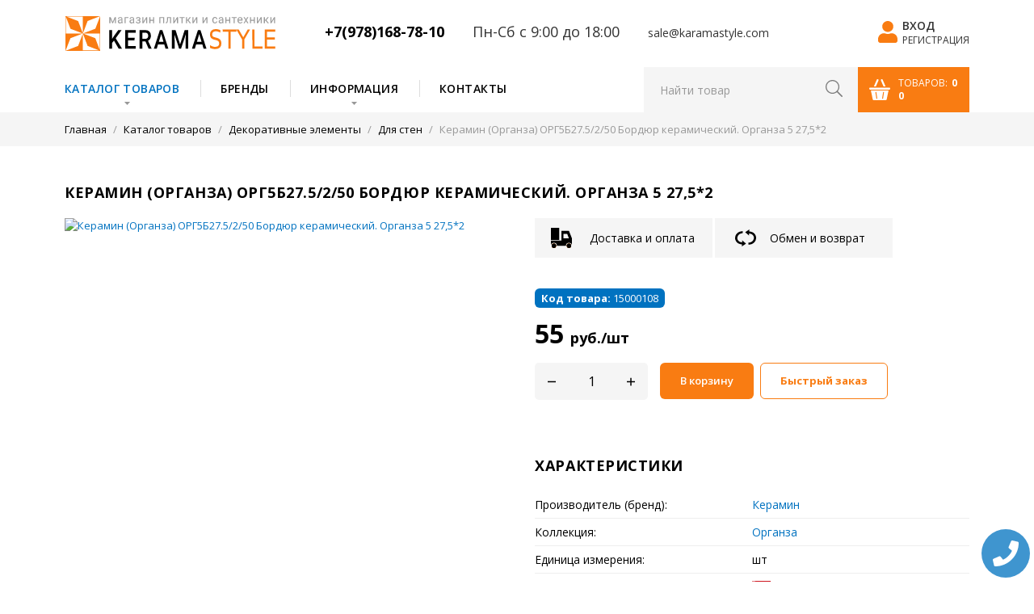

--- FILE ---
content_type: text/html; charset=utf-8
request_url: https://keramastyle.ru/products/dekorativnye-elementy/dlya-sten/org5b27-5-2-50-bordyur-keramicheskij-organza-5-27-5-2
body_size: 12949
content:
<!doctype html> 
<!--[if lt IE 7]><html class="no-js lt-ie9 lt-ie8 lt-ie7 ie6 oldie" lang="ru" dir="ltr"> <![endif]--> 
<!--[if IE 7]><html class="no-js lt-ie9 lt-ie8 ie7 oldie" lang="ru" dir="ltr"> <![endif]--> 
<!--[if IE 8]><html class="no-js lt-ie9 ie8 oldie" lang="ru" dir="ltr"> <![endif]--> 
<!--[if gt IE 8]><!--><html class="no-js" xmlns="http://www.w3.org/1999/xhtml" lang="ru" dir="ltr" prefix="og: http://ogp.me/ns#" > <!--<![endif]-->

<head>
	<base href="https://keramastyle.ru/products/dekorativnye-elementy/dlya-sten/org5b27-5-2-50-bordyur-keramicheskij-organza-5-27-5-2" />
	<meta http-equiv="content-type" content="text/html; charset=utf-8" />
	<meta name="description" content="Керамин (Органза) ОРГ5Б27.5/2/50 Бордюр керамический. Органза 5 27,5*2 продажа по доступной цене в интернет-магазине KeramaStyle - описание, фото, аксуссуары. Заказ товаров по телефону: +7 (978) 119-19-02" />
	<title>Керамин (Органза) ОРГ5Б27.5/2/50 Бордюр керамический. Органза 5 27,5*2 купить в интернет-магазине KeramaStyle с доставкой по Крыму</title>
	<link href="/templates/jblank/favicon.ico" rel="shortcut icon" type="image/vnd.microsoft.icon" />
	<style type="text/css">
.jcc-summary{font-weight: bolder;}.jcc-loaded{color: green;}.jcc-excluded{color: red;}
	</style>
	<script type="application/json" class="joomla-script-options new">{"csrf.token":"cd4984081535e7eb239b176fc36aabd5","system.paths":{"root":"","base":""}}</script>
	
	
	
	
	<script src="/media/com_rsform/js/script.js?ec1ef11e55c374b25d00693b7513bac9" type="text/javascript"></script>
	<script type="text/javascript">
document.addEventListener("DOMContentLoaded", function(){
    function initJSlightBox(){
    jQuery("a.lightbox").lightBox({
        imageLoading: "https://keramastyle.ru/components/com_jshopping/images/loading.gif",
        imageBtnClose: "https://keramastyle.ru/components/com_jshopping/images/close.gif",
        imageBtnPrev: "https://keramastyle.ru/components/com_jshopping/images/prev.gif",
        imageBtnNext: "https://keramastyle.ru/components/com_jshopping/images/next.gif",
        imageBlank: "https://keramastyle.ru/components/com_jshopping/images/blank.gif",
        txtImage: "Изображение",
        txtOf: "из"
    });
}
jQuery(function() { initJSlightBox(); });
});RSFormPro.scrollToError = true;RSFormProUtils.addEvent(window, 'load', function(){
    RSFormPro.Ajax.overrideSubmit(4, {"parent":"","field":"rsform-error"}, false);
});RSFormPro.scrollToError = true;RSFormProUtils.addEvent(window, 'load', function(){
    RSFormPro.Ajax.overrideSubmit(3, {"parent":"","field":"rsform-error"}, false);
});
	</script>
	<meta http-equiv="X-UA-Compatible" content="IE=edge">
	<meta name="viewport" content="width=device-width, initial-scale=1.0, maximum-scale=3.0, user-scalable=1">


		
	<link rel="preconnect" href="https://mc.yandex.ru">
	<link rel="preconnect" href="https://fonts.gstatic.com">
	<link rel="dns-prefetch" href="https://fonts.googleapis.com">

	<link rel="apple-touch-icon" sizes="57x57" href="https://keramastyle.ru/templates/jblank/images/favicon//apple-icon-57x57.png">
	<link rel="apple-touch-icon" sizes="60x60" href="https://keramastyle.ru/templates/jblank/images/favicon//apple-icon-60x60.png">
	<link rel="apple-touch-icon" sizes="72x72" href="https://keramastyle.ru/templates/jblank/images/favicon//apple-icon-72x72.png">
	<link rel="apple-touch-icon" sizes="76x76" href="https://keramastyle.ru/templates/jblank/images/favicon//apple-icon-76x76.png">
	<link rel="apple-touch-icon" sizes="114x114" href="https://keramastyle.ru/templates/jblank/images/favicon//apple-icon-114x114.png">
	<link rel="apple-touch-icon" sizes="120x120" href="https://keramastyle.ru/templates/jblank/images/favicon//apple-icon-120x120.png">
	<link rel="apple-touch-icon" sizes="144x144" href="https://keramastyle.ru/templates/jblank/images/favicon//apple-icon-144x144.png">
	<link rel="apple-touch-icon" sizes="152x152" href="https://keramastyle.ru/templates/jblank/images/favicon//apple-icon-152x152.png">
	<link rel="apple-touch-icon" sizes="180x180" href="https://keramastyle.ru/templates/jblank/images/favicon//apple-icon-180x180.png">
	<link rel="icon" type="image/png" sizes="192x192"  href="https://keramastyle.ru/templates/jblank/images/favicon//android-icon-192x192.png">
	<link rel="icon" type="image/png" sizes="32x32" href="https://keramastyle.ru/templates/jblank/images/favicon//favicon-32x32.png">
	<link rel="icon" type="image/png" sizes="96x96" href="https://keramastyle.ru/templates/jblank/images/favicon//favicon-96x96.png">
	<link rel="icon" type="image/png" sizes="16x16" href="https://keramastyle.ru/templates/jblank/images/favicon//favicon-16x16.png">
	<link rel="manifest" href="https://keramastyle.ru/templates/jblank/images/favicon//manifest.json">
	<meta name="msapplication-TileColor" content="#ffffff">
	<meta name="msapplication-TileImage" content="https://keramastyle.ru/templates/jblank/images/favicon//ms-icon-144x144.png">
	<meta name="theme-color" content="#ffffff">
	<meta name="msapplication-TileColor" content="#ffffff">
	<meta name="msapplication-TileImage" content="https://keramastyle.ru/templates/jblank/images/favicon/ms-icon-144x144.png">
	<meta name="theme-color" content="#ffffff">
	<meta name="yandex-verification" content="236dcd7e21d104cd" />
	<style>
		@media (min-width: 768px){ #menu>nav>ul li>ul {opacity: 0;} }
	</style>
	


<!-- Yandex.Metrika counter -->
<script type="text/javascript" >
   (function(m,e,t,r,i,k,a){m[i]=m[i]||function(){(m[i].a=m[i].a||[]).push(arguments)};
   m[i].l=1*new Date();k=e.createElement(t),a=e.getElementsByTagName(t)[0],k.async=1,k.src=r,a.parentNode.insertBefore(k,a)})
   (window, document, "script", "https://mc.yandex.ru/metrika/tag.js", "ym");

   ym(60991504, "init", {
        clickmap:true,
        trackLinks:true,
        accurateTrackBounce:true,
        webvisor:true
   });
</script>
<noscript><div><img src="https://mc.yandex.ru/watch/60991504" style="position:absolute; left:-9999px;" alt="" /></div></noscript>
<!-- /Yandex.Metrika counter --></head>


<body class="tmpl-index itemid-934 lang-ru com-jshopping view-none layout-none task-none zoo-itemid-0 zoo-categoryid-0 device-ios-no device-android-no device-mobile-no device-table-no">
	<script>/*wepb*/function canUseWebP() { var elcanv = document.createElement('canvas'); if (!!(elcanv.getContext && elcanv.getContext('2d'))) { return elcanv.toDataURL('image/webp').indexOf('data:image/webp') == 0; } return false; } if(canUseWebP()){ document.body.className += ' webp'; } else{ document.body.className += ' no-webp'; }</script>

	<header>
		<div id="top-container">
			<div class="container-fluid" id="top">
				<div class="d-flex">
					<div id="logo">
						<a href="https://keramastyle.ru/" title="KeramaStyle"></a>
						<div id="menu-trigger"></div>
					</div>
					<div id="topinfo" class="d-flex">
						<div id="topaddr" class="d-flex">
							<div class="phone"><i class="fas fa-phone"></i> <a href="tel:++79781687810">+7(978)168-78-10</a></div>
							<div class="time"><i class="far fa-clock"></i><div class="d-inline-block">Пн-Сб</div> <div class="d-inline-block">с 9:00 до 18:00</div> <span class="sm"></span></div>
							<div class="email"><i class="far fa-envelope"></i> <span class="sm"><a href="mailto:sale@karamastyle.com">sale@karamastyle.com</a></span></div>
						</div>
						<div id="toplogin">
														<div><a href="/login" class="login">Вход</a></div>
							<div><a href="/register" class="reg">Регистрация</a></div>
													</div>
					</div>
				</div>
			</div>
		</div>
		<div id="menu-container">
			<div class="container-fluid">
				<div class="d-flex">
					<div id="menu"><nav><ul class="nav menu mod-list">
<li class="item-770 active deeper parent"><a href="/products" >Каталог товаров</a><ul class="nav-child unstyled small"><li class="item-771 deeper parent"><a href="/products/keramicheskaya-plitka" >Керамическая плитка</a><ul class="nav-child unstyled small"><li class="item-772"><a href="/products/keramicheskaya-plitka/plitka-dlya-vannoj" >Плитка для ванной</a></li><li class="item-773"><a href="/products/keramicheskaya-plitka/plitka-dlya-kukhni" >Плитка для кухни</a></li><li class="item-774"><a href="/products/keramicheskaya-plitka/plitka-dlya-pola" >Плитка для пола</a></li><li class="item-775"><a href="/products/keramicheskaya-plitka/plitka-pod-mramor" >Плитка под мрамор</a></li><li class="item-776"><a href="/products/keramicheskaya-plitka/plitka-pod-derevo" >Плитка под дерево</a></li><li class="item-777"><a href="/products/keramicheskaya-plitka/plitka-pod-kamen" >Плитка под камень</a></li><li class="item-778"><a href="/products/keramicheskaya-plitka/plitka-pod-mozajku" >Плитка под мозаику</a></li><li class="item-936"><a href="/products/keramicheskaya-plitka/plitka-pod-kirpich" >Плитка под кирпич</a></li></ul></li><li class="item-779 deeper parent"><a href="/products/keramicheskij-granit" >Керамический гранит</a><ul class="nav-child unstyled small"><li class="item-780"><a href="/products/keramicheskij-granit/keramogranit-dlya-ulitsy" >Керамогранит для улицы	</a></li><li class="item-781"><a href="/products/keramicheskij-granit/keramogranit-dlya-pola" >Керамогранит для пола</a></li><li class="item-782"><a href="/products/keramicheskij-granit/keramogranit-dlya-fasada" >Керамогранит для фасада</a></li><li class="item-783"><a href="/products/keramicheskij-granit/keramogranit-pod-derevo" >Керамогранит под дерево</a></li><li class="item-784"><a href="/products/keramicheskij-granit/keramogranit-pod-kamen" >Керамогранит под камень</a></li><li class="item-785"><a href="/products/keramicheskij-granit/keramogranit-pod-kirpich" >Керамогранит под кирпич</a></li><li class="item-786"><a href="/products/keramicheskij-granit/keramogranit-pod-metall" >Керамогранит под металл</a></li><li class="item-787"><a href="/products/keramicheskij-granit/tekhnicheskij-keramogranit" >Технический керамогранит</a></li><li class="item-788"><a href="/products/keramicheskij-granit/stupeni" >Ступени</a></li><li class="item-937"><a href="/products/keramicheskij-granit/keramogranit-dlya-sten" >Керамогранит для стен</a></li><li class="item-938"><a href="/products/keramicheskij-granit/keramogranit-pod-mramor" >Керамогранит под мрамор</a></li><li class="item-939"><a href="/products/keramicheskij-granit/keramogranit-pod-mozaiku" >Керамогранит под мозаику</a></li><li class="item-940"><a href="/products/keramicheskij-granit/keramogranit-pod-beton" >Керамогранит под бетон</a></li></ul></li><li class="item-789 deeper parent"><a href="/products/klinker" >Клинкер</a><ul class="nav-child unstyled small"><li class="item-790"><a href="/products/klinker/dlya-sten" >Для стен</a></li><li class="item-791"><a href="/products/klinker/dlya-pola" >Для пола</a></li><li class="item-792"><a href="/products/klinker/dlya-kamina" >Для камина</a></li><li class="item-793"><a href="/products/klinker/dlya-ulitsy" >Для улицы</a></li><li class="item-794"><a href="/products/klinker/stupeni" >Ступени</a></li></ul></li><li class="item-795 deeper parent"><a href="/products/mozajka" >Мозаика</a><ul class="nav-child unstyled small"><li class="item-796"><a href="/products/mozajka/steklyannaya" >Стеклянная</a></li><li class="item-797"><a href="/products/mozajka/kamennaya" >Каменная</a></li><li class="item-798"><a href="/products/mozajka/keramicheskaya" >Керамическая</a></li><li class="item-799"><a href="/products/mozajka/kombinirovannaya" >Комбинированная</a></li><li class="item-801"><a href="/products/mozajka/metallicheskaya" >Металлическая</a></li><li class="item-800"><a href="/products/mozajka/zerkalnaya" >Зеркальная</a></li><li class="item-975"><a href="/products/mozajka/mozaika-iz-rakushki" >Мозаика из ракушки</a></li></ul></li><li class="item-932 active deeper parent"><a href="/products/dekorativnye-elementy" >Декоративные элементы</a><ul class="nav-child unstyled small"><li class="item-933"><a href="/products/dekorativnye-elementy/dlya-pola" >Для пола</a></li><li class="item-934 current active"><a href="/products/dekorativnye-elementy/dlya-sten" >Для стен</a></li></ul></li><li class="item-976 deeper parent"><a href="/products/dekorativnyj-kamen" >Декоративный камень</a><ul class="nav-child unstyled small"><li class="item-977"><a href="/products/dekorativnyj-kamen/gipsovyj-kamen" >Гипсовый камень</a></li><li class="item-978"><a href="/products/dekorativnyj-kamen/betonnyj-kamen" > Бетонный камень</a></li></ul></li></ul></li><li class="item-942"><a href="/shop/brendy" >Бренды</a></li><li class="item-769 divider deeper parent"><span class="separator ">Информация</span>
<ul class="nav-child unstyled small"><li class="item-945"><a href="/obrabotka" >Обработка керамической плитки</a></li><li class="item-946"><a href="/oplata" >Оплата и доставка</a></li><li class="item-947"><a href="/obmen-i-vozvrat" >Обмен и возврат</a></li></ul></li><li class="item-405"><a href="/contacts" >Контакты</a></li></ul>
</nav></div>

					<div id="menubutt">
						<div id="search">
							<script>function isEmptyValue(value) { var pattern = /\S/; return ret = (pattern.test(value)) ? (true) : (false); }</script>
							<form class="form-inline mod-shop-search" name="searchForm" method="post" action="/search/result" onsubmit="return isEmptyValue(jQuery('#jshop_search').val())">
								<input type="hidden" name="setsearchdata" value="1">
								<input type="hidden" name="category_id" value="0">
								<input type="hidden" name="search_type" value="all">
								<input type="text" class="inputbox input-small" placeholder="Найти товар" name="search" id="jshop_search" value="">
								<label for="jshop_search" style="display: block; overflow: hidden; width: 0; height: 0;">Search</label>
								<input class="button btn" type="submit" value="">
							</form>
						</div>
						<div id="topcart"><a href="/cart/view">
<div id = "jshop_quantity_products">Товаров: <b>0</b></div>
<div id = "jshop_summ_product"><b>0</b> <i class="fas fa-ruble-sign"></i></div>
</a></div>
					</div>
				</div>
			</div>
		</div>
	</header>



	<main>
			

				<nav id="breadcrumbs"><div class="container-fluid"><div aria-label="breadcrumbs" role="navigation">
	<ul itemscope itemtype="https://schema.org/BreadcrumbList" class="breadcrumb">
					<li class="active">
				<span class="divider icon-location"></span>
			</li>
		
		
				
				

				<li itemprop="itemListElement" itemscope itemtype="https://schema.org/ListItem">
											<a itemprop="item" href="/" class="pathway"><span itemprop="name">Главная</span></a>
					
											<span class="divider">
							 / 						</span>
										<meta itemprop="position" content="1">
				</li>
			
				
				

				<li itemprop="itemListElement" itemscope itemtype="https://schema.org/ListItem">
											<a itemprop="item" href="/products" class="pathway"><span itemprop="name">Каталог товаров</span></a>
					
											<span class="divider">
							 / 						</span>
										<meta itemprop="position" content="2">
				</li>
			
				
				

				<li itemprop="itemListElement" itemscope itemtype="https://schema.org/ListItem">
											<a itemprop="item" href="/products/dekorativnye-elementy" class="pathway"><span itemprop="name">Декоративные элементы</span></a>
					
											<span class="divider">
							 / 						</span>
										<meta itemprop="position" content="3">
				</li>
			
				
				

				<li itemprop="itemListElement" itemscope itemtype="https://schema.org/ListItem">
											<a itemprop="item" href="/products/dekorativnye-elementy/dlya-sten" class="pathway"><span itemprop="name">Для стен</span></a>
					
											<span class="divider">
							 / 						</span>
										<meta itemprop="position" content="4">
				</li>
							<li itemprop="itemListElement" itemscope itemtype="https://schema.org/ListItem" class="active">
					<span itemprop="name">
						Керамин (Органза) ОРГ5Б27.5/2/50 Бордюр керамический. Органза 5 27,5*2					</span>
					<meta itemprop="position" content="5">
				</li>
				</ul>
</div>
</div></nav>
		
		    <div id="system-message-container">

        
    </div>
	

		

		
		
								<article id="component" >
				
				<script type="text/javascript">
document.addEventListener('DOMContentLoaded', function(){ // Аналог $(document).ready(function(){


	    var translate_not_available = "Нет в наличии выбранной опции";
        var translate_zoom_image = "Увеличить изображение";
    var product_basic_price_volume = 0.0000;
    var product_basic_price_unit_qty = 1;
    var currency_code = "руб.";
    var format_currency = "00 Symb";
    var decimal_count = 2;
    var decimal_symbol = ".";
    var thousand_separator = "";
    var attr_value = new Object();
    var attr_list = new Array();
    var attr_img = new Object();
            var liveurl = 'https://keramastyle.ru/';
    var liveattrpath = 'https://keramastyle.ru/components/com_jshopping/files/img_attributes';
    var liveproductimgpath = 'https://keramastyle.ru/components/com_jshopping/files/img_products';
    var liveimgpath = 'https://keramastyle.ru/components/com_jshopping/images';
    var urlupdateprice = '/shop/product/ajax_attrib_select_and_price/123465854?ajax=1';
    	
jQuery.fn.tooltip = function(options) {		
	var options = jQuery.extend({
		txt: '', 
		maxWidth: 300,
		effect: 'fadeIn',
		duration: 300
	},options);
	
	var helper,effect={},el_tips={};
	if(!jQuery("div.tooltip").length) 
	jQuery(function() {helper = jQuery('<div class="tooltip"></div>').appendTo(document.body).hide();});
	else helper = jQuery("div.tooltip").hide();
	
	effect.show = options.effect;
	switch(options.effect) {
		case 'fadeIn': 		effect.hide = 'fadeOut'; 	break;
		case 'show': 		effect.hide = 'hide'; 		break;
		case 'slideDown': 	effect.hide = 'slideUp'; 	break;
		default: 			effect.hide = 'fadeOut'; 	break;
	}
			
	return this.each(function() {
		if(options.txt) el_tips[jQuery.data(this)] = options.txt;
			else el_tips[jQuery.data(this)] = this.title;
			this.title = '';
			this.alt = '';
		}).mouseover(
			function () {
				if(el_tips[jQuery.data(this)] != '') {
					helper.css('width','');
					helper.html(el_tips[jQuery.data(this)]);
					if(helper.width() > options.maxWidth) helper.width(options.maxWidth);
					eval('helper.'+effect.show+'('+options.duration+')');
					jQuery(this).bind('mousemove', update);
				}
			}
		).mouseout(
			function () {
				jQuery(this).unbind('mousemove', update);	
				eval('helper.'+effect.hide+'('+options.duration+')');
			}		
		);
			

		function update(e) {		
			if (e.pageX + helper.width() + 40 > jQuery(document).scrollLeft() + window.screen.availWidth) 
			helper.css({left: e.pageX - helper.width() - 25 + "px"});
			else helper.css({left: e.pageX + 5 + "px"});
		
			if (e.pageY - helper.height() - 25 < jQuery(document).scrollTop()) helper.css({top: e.pageY + 25 + "px"});
			else helper.css({top: e.pageY - helper.height() - 25 + "px"});
		};
};	


});
</script><div itemscope itemtype="http://schema.org/Product">
<section class="jshop productfull container-fluid">

<h1 itemprop="name">Керамин (Органза) ОРГ5Б27.5/2/50 Бордюр керамический. Органза 5 27,5*2</h1>
<div style="display:none;"><p itemprop="description">Керамин (Органза) ОРГ5Б27.5/2/50 Бордюр керамический. Органза 5 27,5*2 продажа по доступной цене в интернет-магазине KeramaStyle - описание, фото, аксуссуары. Заказ товаров по телефону: +7 (978) 119-19-02</p></div>


<form name="product" method="post" action="/cart/add" enctype="multipart/form-data" autocomplete="off">

			
	<div id="gallery-main">

				<div id="gallery">
			<div class="image_middle">
																
				<span id='list_product_image_middle'>
																<a class="lightbox" id="main_image_full_430287" href="https://keramastyle.ru/components/com_jshopping/files/img_products/full_15000108.jpg" >
					<img id="main_image_430287" src="https://keramastyle.ru/components/com_jshopping/files/img_products/15000108.jpg" alt="Керамин (Органза) ОРГ5Б27.5/2/50 Бордюр керамический. Органза 5 27,5*2" title="Керамин (Органза) ОРГ5Б27.5/2/50 Бордюр керамический. Органза 5 27,5*2" itemprop="image" />
				</a>
								</span>
							</div>
			<div class="jshop_img_description">
								<div id='list_product_image_thumbs' class="prod-carousel owl-carousel owl-theme">
								</div>
															</div>
		</div><!-- /span5 -->
		

		



		<div id="product-info">
			
			<div class="row-fluid">
								
				 
			</div>	   
			
			

			
			
			<!--  WARNING class collspan3  -->
						<!-- WARNING -->



		
												
			

			

			



















			<nav id="dost-vozv">
				<a href="/oplata">Доставка и оплата</a>
				<a href="/obmen-i-vozvrat">Обмен и возврат</a>
			</nav>





			
			<!-- Manufacturer code -->
			 
				<div class="manufacturer_code">
					Код товара: <span id="product_code" itemprop="sku">15000108</span>
				</div>
			
						

			<div id="prodfull-price-manuf" class="d-flex">
				<div id="prodfull-price" itemscope itemprop="offers" itemtype="http://schema.org/Offer">
					<!-- Price -->
										<div class="prod_price">
						<b itemprop="price" content="55">55</b>
						<span itemprop="priceCurrency" content="RUB">
							руб./шт						</span>
						<span class="prod_price_sum inline" style="display: none;">
							<span class="prod_price_sum_onsum">на сумму</span> 
							<span class="prod_price_sum_int"></span> 
							руб.
						</span>

						<link itemprop="availability" href="http://schema.org/InStock" />
						<link itemprop="url" href="https://keramastyle.ru/products/dekorativnye-elementy/dlya-sten/org5b27-5-2-50-bordyur-keramicheskij-organza-5-27-5-2" />
					</div>
					
					<!-- Buy -->
					
					
										<div id="prodfull-buy-container">
						<div class="qty-box">
							<div class="prod_qty_input qty-box-input">
								<div class="qty-minus"><span></span></div>
								<div class="qty-plus"><span></span></div>
								<input type="text" name="quantity" id="quantity" class="inputbox" value="1" />							</div>
							<div class="prod_buttons" style="">		   
								<input type="submit" class="btn btn-success buy" value="В корзину" onclick="jQuery('#to').val('cart');" />
																								<div id="jshop_image_loading" class="no_display"></div>

								<div id="fastorder-button" title="Заказ обратного звонка" data-lightbox="on" class="button-transp">Быстрый заказ</div>
							</div>
						</div>
					</div>
														</div>



				<div id="prodfull-logo">
					<!-- Manufacturer logo -->
														</div>

			</div>



			<!-- Attributes -->
						<!-- Attributes -->

		   <!-- Free Attributes -->
						<!-- Free Attributes -->

			<!-- Extra fields -->
						<h2>Характеристики</h2>
			<ul class="unstyled extra_fields">
								<li class="row-fluid">
					<span class="extra_fields_name">Производитель (бренд):</span>
					<span class="extra_fields_value" itemprop="brand"><a href="/shop/brendy/keramin" class="collection-link">Керамин</a></span>
				</li>
												<li class="row-fluid">
					<span class="extra_fields_name">Коллекция:</span>
					<span class="extra_fields_value"><a href="/shop/brendy/keramin/organza" class="collection-link">Органза</a></span>
				</li>
				
									<li class="row-fluid">
						<span class="extra_fields_name">
							Единица измерения:
						</span>
						<span class="extra_fields_value">
							шт						</span>
									  
					</li>
									<li class="row-fluid">
						<span class="extra_fields_name">
							Страна производитель:
						</span>
						<span class="extra_fields_value">
							<span class="flag" data-lang="Беларусь"></span>Беларусь						</span>
									  
					</li>
									<li class="row-fluid">
						<span class="extra_fields_name">
							Назначение:
						</span>
						<span class="extra_fields_value">
							настенная						</span>
									  
					</li>
									<li class="row-fluid">
						<span class="extra_fields_name">
							Тип поверхности:
						</span>
						<span class="extra_fields_value">
							матовая						</span>
									  
					</li>
									<li class="row-fluid">
						<span class="extra_fields_name">
							Материал плитки:
						</span>
						<span class="extra_fields_value">
							керамика						</span>
									  
					</li>
									<li class="row-fluid">
						<span class="extra_fields_name">
							Размер:
						</span>
						<span class="extra_fields_value">
							275 х 20						</span>
									  
					</li>
							</ul>
						<!-- Extra fields -->






						<div class="collection-brand">
				<div class="d-flex align-items-center justify-content-between">
					<div>
												<a href="/shop/brendy/keramin/organza" class="collection-link">
							Перейти в коллекцию Органза						</a>
											</div>

					<div>
												<div id="product_brand">
							<a href="/shop/brendy/keramin" class="collection-link">
								<img src="https://keramastyle.ru/components/com_jshopping/files/img_categories/Keramin.png" alt="Керамин" title="Керамин" width="120" height="120" />
							</a>
						</div>
											</div>
				</div>
			</div>
			





		</div><!-- /span7 -->

	</div><!-- /row-fluid -->	
		
	<input type="hidden" name="to" id='to' value="cart" />
	<input type="hidden" name="product_id" id="product_id" value="123465854" />
	<input type="hidden" name="category_id" id="category_id" value="584" />
</form>













<div id="list_product_demofiles"></div>





<div class="tab-content">
	</div>






</section>














<section class="orderform-container">
	<div class="gray-header">
		<div class="container-fluid">
			<div class="h2">Доставка и оплата</div>
		</div>
	</div>
	<div class="container-fluid">
		<div class="row">
			<div class="col-12 col-md-6 content">
				
				<div class="h4">Доставка транспортом - <a href="/oplata" target="_blank">подробнее</a></div>
				<ul>
					<li>по Симферополю - 600 руб., при заказе от 40 000 руб. - беслпатно</li>
					<li>по Евпатории каждую Пт - бесплатно.</li>
					<li>другие города Крыма: по договоренности</li>
				</ul>
			</div>
			<div class="col-12 col-md-6 content">
				<div class="h4">Оплата - <a href="/oplata" target="_blank">подробнее</a></div>
				<ol>
					<li>Наличный расчет при получении товара</li>
					<li>При помощи банковской карты при посещении нашего офиса</li>
					<li>Безналичный расчет</li>
				</ol>
			</div>
			<div class="col-12">
				<div id="infosklad">
					<div class="infosklad-inner">
						Информация наличия и цены данного товара на складе: <a href="tel:+79780817677" class="inline">+7 (978) 081-76-77</a><br>
						Звоните - мы подскажем и подберем наилучший вариант!
					</div>
				</div>
			</div>
		</div>
	</div>
</section>













<section id="collection-module-container">
	<div class="gray-header">
		<div class="container-fluid">
			<h2>
				Товары из коллекции <a href="/shop/brendy/keramin/organza">Органза</a>
			</h2>
		</div>
	</div>
	<div class="collection-module">
		<div class="container-fluid">
			<div class="frontspecial-items owl-carousel owl-theme">
				<!-- START: Modules Anywhere --><div class="item-outer">
	<div class="item">
		<div>
		</div>
				<div class="image">
			<a href="/products/dekorativnye-elementy/dlya-sten/org4b13-2-40-14-bordyur-keramicheskij-organza-4-40-13-2">
								<img class="jshop_img" loading="lazy" src="https://keramastyle.ru/components/com_jshopping/files/img_products/thumb_15000109.jpg" alt="Керамин (Органза) ОРГ4Б13.2/40/14 Бордюр керамический. Органза 4 40*13,2" />
			</a>
		</div>
		
		<div>
		</div>

		<div class="title-more">
			<div class="title">
				<a href="/products/dekorativnye-elementy/dlya-sten/org4b13-2-40-14-bordyur-keramicheskij-organza-4-40-13-2">Керамин (Органза) ОРГ4Б13.2/40/14 Бордюр керамический. Органза 4 40*13,2</a>
			</div>
			<div class="price">
				255				<span>
					руб./шт				</span>
							</div>
		</div>
	</div>
</div>	
<div class="item-outer">
	<div class="item">
		<div>
		</div>
				<div class="image">
			<a href="/products/dekorativnye-elementy/dlya-sten/org4b27-5-2-50-bordyur-keramicheskij-organza-4-27-5-2">
								<img class="jshop_img" loading="lazy" src="https://keramastyle.ru/components/com_jshopping/files/img_products/thumb_15000107.jpg" alt="Керамин (Органза) ОРГ4Б27.5/2/50 Бордюр керамический. Органза 4 27,5*2" />
			</a>
		</div>
		
		<div>
		</div>

		<div class="title-more">
			<div class="title">
				<a href="/products/dekorativnye-elementy/dlya-sten/org4b27-5-2-50-bordyur-keramicheskij-organza-4-27-5-2">Керамин (Органза) ОРГ4Б27.5/2/50 Бордюр керамический. Органза 4 27,5*2</a>
			</div>
			<div class="price">
				55				<span>
					руб./шт				</span>
							</div>
		</div>
	</div>
</div>	
<div class="item-outer">
	<div class="item">
		<div>
		</div>
				<div class="image">
			<a href="/products/dekorativnye-elementy/dlya-sten/org5b27-5-6-2-20-bordyur-keramicheskij-organza-5-27-5-6-2">
								<img class="jshop_img" loading="lazy" src="https://keramastyle.ru/components/com_jshopping/files/img_products/thumb_15000106.jpg" alt="Керамин (Органза) ОРГ5Б27.5/6.2/20 Бордюр керамический. Органза 5 27,5*6,2" />
			</a>
		</div>
		
		<div>
		</div>

		<div class="title-more">
			<div class="title">
				<a href="/products/dekorativnye-elementy/dlya-sten/org5b27-5-6-2-20-bordyur-keramicheskij-organza-5-27-5-6-2">Керамин (Органза) ОРГ5Б27.5/6.2/20 Бордюр керамический. Органза 5 27,5*6,2</a>
			</div>
			<div class="price">
				55				<span>
					руб./шт				</span>
							</div>
		</div>
	</div>
</div>	
<div class="item-outer">
	<div class="item">
		<div>
		</div>
				<div class="image">
			<a href="/products/dekorativnye-elementy/dlya-sten/org4b27-5-6-2-22-bordyur-keramicheskij-organza-4-27-5-6-2">
								<img class="jshop_img" loading="lazy" src="https://keramastyle.ru/components/com_jshopping/files/img_products/thumb_15000105.jpg" alt="Керамин (Органза) ОРГ4Б27.5/6.2/22 Бордюр керамический. Органза 4 27,5*6,2" />
			</a>
		</div>
		
		<div>
		</div>

		<div class="title-more">
			<div class="title">
				<a href="/products/dekorativnye-elementy/dlya-sten/org4b27-5-6-2-22-bordyur-keramicheskij-organza-4-27-5-6-2">Керамин (Органза) ОРГ4Б27.5/6.2/22 Бордюр керамический. Органза 4 27,5*6,2</a>
			</div>
			<div class="price">
				55				<span>
					руб./шт				</span>
							</div>
		</div>
	</div>
</div>	
<div class="item-outer">
	<div class="item">
		<div>
		</div>
				<div class="image">
			<a href="/products/dekorativnye-elementy/dlya-sten/org5b13-2-40-14-bordyur-keramicheskij-organza-5-40-13-2">
								<img class="jshop_img" loading="lazy" src="https://keramastyle.ru/components/com_jshopping/files/img_products/thumb_15000104.jpg" alt="Керамин (Органза) ОРГ5Б13.2/40/14 Бордюр керамический. Органза 5 40*13,2" />
			</a>
		</div>
		
		<div>
		</div>

		<div class="title-more">
			<div class="title">
				<a href="/products/dekorativnye-elementy/dlya-sten/org5b13-2-40-14-bordyur-keramicheskij-organza-5-40-13-2">Керамин (Органза) ОРГ5Б13.2/40/14 Бордюр керамический. Органза 5 40*13,2</a>
			</div>
			<div class="price">
				255				<span>
					руб./шт				</span>
							</div>
		</div>
	</div>
</div>	
<div class="item-outer">
	<div class="item">
		<div>
		</div>
				<div class="image">
			<a href="/products/dekorativnye-elementy/dlya-sten/org5d27-5-40-p-13-dekor-keramicheskij-organza-5-40-27-5-panno">
								<img class="jshop_img" loading="lazy" src="https://keramastyle.ru/components/com_jshopping/files/img_products/thumb_15000103.jpg" alt="Керамин (Органза) ОРГ5Д27.5/40/П/13 Декор керамический. Органза 5 40*27,5 панно" />
			</a>
		</div>
		
		<div>
		</div>

		<div class="title-more">
			<div class="title">
				<a href="/products/dekorativnye-elementy/dlya-sten/org5d27-5-40-p-13-dekor-keramicheskij-organza-5-40-27-5-panno">Керамин (Органза) ОРГ5Д27.5/40/П/13 Декор керамический. Органза 5 40*27,5 панно</a>
			</div>
			<div class="price">
				460				<span>
					руб./шт				</span>
							</div>
		</div>
	</div>
</div>	
<div class="item-outer">
	<div class="item">
		<div>
		</div>
				<div class="image">
			<a href="/products/dekorativnye-elementy/dlya-sten/org5d27-5-40-13-dekor-keramicheskij-organza-5-40-27-5">
								<img class="jshop_img" loading="lazy" src="https://keramastyle.ru/components/com_jshopping/files/img_products/thumb_15000102.jpg" alt="Керамин (Органза) ОРГ5Д27.5/40/13 Декор керамический. Органза 5 40*27,5" />
			</a>
		</div>
		
		<div>
		</div>

		<div class="title-more">
			<div class="title">
				<a href="/products/dekorativnye-elementy/dlya-sten/org5d27-5-40-13-dekor-keramicheskij-organza-5-40-27-5">Керамин (Органза) ОРГ5Д27.5/40/13 Декор керамический. Органза 5 40*27,5</a>
			</div>
			<div class="price">
				460				<span>
					руб./шт				</span>
							</div>
		</div>
	</div>
</div>	
<div class="item-outer">
	<div class="item">
		<div>
		</div>
				<div class="image">
			<a href="/products/dekorativnye-elementy/dlya-sten/org4d27-5-40-p-13-dekor-keramicheskij-organza-4-40-27-5-panno">
								<img class="jshop_img" loading="lazy" src="https://keramastyle.ru/components/com_jshopping/files/img_products/thumb_15000101.jpg" alt="Керамин (Органза) ОРГ4Д27.5/40/П/13 Декор керамический. Органза 4 40*27,5 панно" />
			</a>
		</div>
		
		<div>
		</div>

		<div class="title-more">
			<div class="title">
				<a href="/products/dekorativnye-elementy/dlya-sten/org4d27-5-40-p-13-dekor-keramicheskij-organza-4-40-27-5-panno">Керамин (Органза) ОРГ4Д27.5/40/П/13 Декор керамический. Органза 4 40*27,5 панно</a>
			</div>
			<div class="price">
				460				<span>
					руб./шт				</span>
							</div>
		</div>
	</div>
</div>	
<div class="item-outer">
	<div class="item">
		<div>
		</div>
				<div class="image">
			<a href="/products/keramicheskaya-plitka/plitka-dlya-pola/org5p40-40-84-48-plitka-napolnaya-organza-5-40-40">
								<img class="jshop_img" loading="lazy" src="https://keramastyle.ru/components/com_jshopping/files/img_products/thumb_15000100.jpg" alt="Керамин (Органза) ОРГ5П40/40/84.48 Плитка напольная. Органза 5 40*40" />
			</a>
		</div>
		
		<div>
		</div>

		<div class="title-more">
			<div class="title">
				<a href="/products/keramicheskaya-plitka/plitka-dlya-pola/org5p40-40-84-48-plitka-napolnaya-organza-5-40-40">Керамин (Органза) ОРГ5П40/40/84.48 Плитка напольная. Органза 5 40*40</a>
			</div>
			<div class="price">
				1090				<span>
					руб./м<sup>2</sup>				</span>
							</div>
		</div>
	</div>
</div>	
<div class="item-outer">
	<div class="item">
		<div>
		</div>
				<div class="image">
			<a href="/products/keramicheskaya-plitka/plitka-dlya-vannoj/org5t27-5-40-59-4-plitka-oblitsovochnaya-organza-5-40-27-5">
								<img class="jshop_img" loading="lazy" src="https://keramastyle.ru/components/com_jshopping/files/img_products/thumb_15000099.jpg" alt="Керамин (Органза) ОРГ5Т27.5/40/59.4 Плитка облицовочная. Органза 5 40*27,5" />
			</a>
		</div>
		
		<div>
		</div>

		<div class="title-more">
			<div class="title">
				<a href="/products/keramicheskaya-plitka/plitka-dlya-vannoj/org5t27-5-40-59-4-plitka-oblitsovochnaya-organza-5-40-27-5">Керамин (Органза) ОРГ5Т27.5/40/59.4 Плитка облицовочная. Органза 5 40*27,5</a>
			</div>
			<div class="price">
				1090				<span>
					руб./м<sup>2</sup>				</span>
							</div>
		</div>
	</div>
</div>	
<div class="item-outer">
	<div class="item">
		<div>
		</div>
				<div class="image">
			<a href="/products/dekorativnye-elementy/dlya-sten/org4d27-5-40-13-dekor-keramicheskij-organza-4-40-27-5">
								<img class="jshop_img" loading="lazy" src="https://keramastyle.ru/components/com_jshopping/files/img_products/thumb_15000098.jpg" alt="Керамин (Органза) ОРГ4Д27.5/40/13 Декор керамический. Органза 4 40*27,5" />
			</a>
		</div>
		
		<div>
		</div>

		<div class="title-more">
			<div class="title">
				<a href="/products/dekorativnye-elementy/dlya-sten/org4d27-5-40-13-dekor-keramicheskij-organza-4-40-27-5">Керамин (Органза) ОРГ4Д27.5/40/13 Декор керамический. Органза 4 40*27,5</a>
			</div>
			<div class="price">
				460				<span>
					руб./шт				</span>
							</div>
		</div>
	</div>
</div>	
<div class="item-outer">
	<div class="item">
		<div>
		</div>
				<div class="image">
			<a href="/products/keramicheskaya-plitka/plitka-dlya-pola/org4p40-40-84-48-plitka-napolnaya-organza-4-40-40">
								<img class="jshop_img" loading="lazy" src="https://keramastyle.ru/components/com_jshopping/files/img_products/thumb_15000097.jpg" alt="Керамин (Органза) ОРГ4П40/40/84.48 Плитка напольная. Органза 4 40*40" />
			</a>
		</div>
		
		<div>
		</div>

		<div class="title-more">
			<div class="title">
				<a href="/products/keramicheskaya-plitka/plitka-dlya-pola/org4p40-40-84-48-plitka-napolnaya-organza-4-40-40">Керамин (Органза) ОРГ4П40/40/84.48 Плитка напольная. Органза 4 40*40</a>
			</div>
			<div class="price">
				1115				<span>
					руб./м<sup>2</sup>				</span>
							</div>
		</div>
	</div>
</div>	
<div class="item-outer">
	<div class="item">
		<div>
		</div>
				<div class="image">
			<a href="/products/keramicheskaya-plitka/plitka-dlya-vannoj/org4t27-5-40-59-4-plitka-oblitsovochnaya-organza-4-40-27-5">
								<img class="jshop_img" loading="lazy" src="https://keramastyle.ru/components/com_jshopping/files/img_products/thumb_15000096.jpg" alt="Керамин (Органза) ОРГ4Т27.5/40/59.4 Плитка облицовочная. Органза 4 40*27,5" />
			</a>
		</div>
		
		<div>
		</div>

		<div class="title-more">
			<div class="title">
				<a href="/products/keramicheskaya-plitka/plitka-dlya-vannoj/org4t27-5-40-59-4-plitka-oblitsovochnaya-organza-4-40-27-5">Керамин (Органза) ОРГ4Т27.5/40/59.4 Плитка облицовочная. Органза 4 40*27,5</a>
			</div>
			<div class="price">
				1090				<span>
					руб./м<sup>2</sup>				</span>
							</div>
		</div>
	</div>
</div>	
<div class="item-outer">
	<div class="item">
		<div>
		</div>
				<div class="image">
			<a href="/products/keramicheskaya-plitka/plitka-dlya-vannoj/org7s27-5-40-59-4-plitka-oblitsovochnaya-organza-7-40-27-5">
								<img class="jshop_img" loading="lazy" src="https://keramastyle.ru/components/com_jshopping/files/img_products/thumb_15000095.jpg" alt="Керамин (Органза) ОРГ7С27.5/40/59.4 Плитка облицовочная. Органза 7 40*27,5" />
			</a>
		</div>
		
		<div>
		</div>

		<div class="title-more">
			<div class="title">
				<a href="/products/keramicheskaya-plitka/plitka-dlya-vannoj/org7s27-5-40-59-4-plitka-oblitsovochnaya-organza-7-40-27-5">Керамин (Органза) ОРГ7С27.5/40/59.4 Плитка облицовочная. Органза 7 40*27,5</a>
			</div>
			<div class="price">
				1090				<span>
					руб./м<sup>2</sup>				</span>
							</div>
		</div>
	</div>
</div>	
<!-- END: Modules Anywhere -->
			</div>
		</div>
	</div>
</section>






<aside class="features-module">
	<div class="container-fluid">
		<div class="row">
			<div class="col-12 col-sm-6 col-md-3 item d-flex align-items-center">
				<div class="icon"><img src="/images/modules/features/1.svg" alt="Шоурум KeramaStyle"></div>
				<div class="text">Шоурум с множеством коллекций плитки</div>
			</div>
			<div class="col-12 col-sm-6 col-md-3 item d-flex align-items-center">
				<div class="icon"><img src="/images/modules/features/2.svg" alt="3D проект KeramaStyle"></div>
				<div class="text">3D дизайн-проект в подарок и на заказ</div>
			</div>
			<div class="col-12 col-sm-6 col-md-3 item d-flex align-items-center">
				<div class="icon"><img src="/images/modules/features/3.svg" alt="Скидки KeramaStyle"></div>
				<div class="text">Индивидуальные скидки на большие заказы</div>
			</div>
			<div class="col-12 col-sm-6 col-md-3 item d-flex align-items-center">
				<div class="icon"><img src="/images/modules/features/4.svg" alt="Методы оплаты в KeramaStyle"></div>
				<div class="text">Оплата: наличные, карта, безналичный платеж</div>
			</div>
		</div>
	</div>
</aside>









<aside id="fastorder-container" class="mylightbox-container" data-id="fastorder-button" style="display: none;">
	<div class="mylightbox-close"></div>
	<div class="mylightbox">
		<div class="mylightbox-inner">
			<div class="close"></div>
			<!-- START: Modules Anywhere -->
<div class="rsform">
	<form method="post"  id="callbackForm" class="formResponsive" action="https://keramastyle.ru/products/dekorativnye-elementy/dlya-sten/org5b27-5-2-50-bordyur-keramicheskij-organza-5-27-5-2"><div class="h3">Быстрый заказ</div>
<div id="rsform_error_4" style="display: none;"><p class="formRed">Пожалуйста, заполните необходимые поля</p></div>

<!-- Do not remove this ID, it is used to identify the page so that the pagination script can work correctly -->
<fieldset class="formContainer formVertical" id="rsform_4_page_0">
	<input type="hidden" name="form[oProduct]" id="oProduct" value="" />
	<input type="hidden" name="form[oUrl]" id="oUrl" value="" />

	<div class="rsform-block rsform-block-cname">
		<input type="text" value="" size="20" placeholder="Ваше имя" name="form[oName]" id="oName" class="rsform-input-box" />
		<span class="formValidation"><span id="component27" class="formNoError"></span></span>
	</div>
	<div class="rsform-block rsform-block-cphone req">
		<input type="text" value="" size="20" maxlength="20" placeholder="Номер телефона" name="form[oPhone]" id="oPhone" class="rsform-input-box" aria-required="true" />
		<span class="formValidation"><span id="component28" class="formNoError">Укажите номера телефона.</span></span>
	</div>

	
	
	

	<div class="rsform-block rsform-block-csubmit">
		<button type="submit" name="form[oSubmit]" id="oSubmit" style="margin-top: 10px;" class="rsform-submit-button" >Заказать</button>
		<span class="formValidation"></span>
	</div>
</fieldset><input type="hidden" name="form[formId]" value="4"/></form><script type="text/javascript">RSFormPro.Ajax.URL = "\/component\/rsform?task=ajaxValidate";</script>
<script type="text/javascript">
ajaxExtraValidationScript[4] = function(task, formId, data){ 
var formComponents = {};
formComponents[27]='oName';formComponents[28]='oPhone';
RSFormPro.Ajax.displayValidationErrors(formComponents, task, formId, data);
};
</script></div><!-- END: Modules Anywhere -->
		</div>
	</div>
</aside>
				
			</article>
					

						
	
				<section id="brands-container">
			<div class="container-fluid">
				<div class="row">
					<div class="col-12" id="brands">
						<div class="h-button">
							<div class="h2">Наши фабрики</div>
							<a href="/shop/brendy" class="button-small">все бренды</a>
						</div>
						<div class="owl-carousel owl-carousel-brands owl-theme items">
							<div class="item">
    <a href="/shop/brendy/baldocer">
        <img loading="lazy" src="https://keramastyle.ru/components/com_jshopping/files/img_categories/Baldocer.png" alt="Baldocer" data-ll-status="loaded" class="loaded" width="176" height="176">
    </a>
</div>
<div class="item">
    <a href="/shop/brendy/altacera">
        <img loading="lazy" src="https://keramastyle.ru/components/com_jshopping/files/img_categories/AltaCera.png" alt="AltaCera" data-ll-status="loaded" class="loaded" width="176" height="176">
    </a>
</div>
<div class="item">
    <a href="/shop/brendy/delacora">
        <img loading="lazy" src="https://keramastyle.ru/components/com_jshopping/files/img_categories/Delacora.png" alt="Delacora" data-ll-status="loaded" class="loaded" width="176" height="176">
    </a>
</div>
<div class="item">
    <a href="/shop/brendy/new-trend">
        <img loading="lazy" src="https://keramastyle.ru/components/com_jshopping/files/img_categories/New_Trend.png" alt="New Trend" data-ll-status="loaded" class="loaded" width="176" height="176">
    </a>
</div>
<div class="item">
    <a href="/shop/brendy/kerranova">
        <img loading="lazy" src="https://keramastyle.ru/components/com_jshopping/files/img_categories/Kerranova.png" alt="Kerranova" data-ll-status="loaded" class="loaded" width="176" height="176">
    </a>
</div>
<div class="item">
    <a href="/shop/brendy/uralkeramika-alma-ceramica">
        <img loading="lazy" src="https://keramastyle.ru/components/com_jshopping/files/img_categories/Alma_Ceramica.png" alt="Уралкерамика (Alma Ceramica)" data-ll-status="loaded" class="loaded" width="176" height="176">
    </a>
</div>
<div class="item">
    <a href="/shop/brendy/estima">
        <img loading="lazy" src="https://keramastyle.ru/components/com_jshopping/files/img_categories/Estima.png" alt="Estima" data-ll-status="loaded" class="loaded" width="176" height="176">
    </a>
</div>
<div class="item">
    <a href="/shop/brendy/laparet">
        <img loading="lazy" src="https://keramastyle.ru/components/com_jshopping/files/img_categories/Laparet.png" alt="Laparet" data-ll-status="loaded" class="loaded" width="176" height="176">
    </a>
</div>
<div class="item">
    <a href="/shop/brendy/lb-ceramics">
        <img loading="lazy" src="https://keramastyle.ru/components/com_jshopping/files/img_categories/LB_Ceramics.png" alt="Lb-ceramics" data-ll-status="loaded" class="loaded" width="176" height="176">
    </a>
</div>
<div class="item">
    <a href="/shop/brendy/grani-taganaya">
        <img loading="lazy" src="https://keramastyle.ru/components/com_jshopping/files/img_categories/Grani_Taganaya.png" alt="Грани Таганая" data-ll-status="loaded" class="loaded" width="176" height="176">
    </a>
</div>
<div class="item">
    <a href="/shop/brendy/grasaro">
        <img loading="lazy" src="https://keramastyle.ru/components/com_jshopping/files/img_categories/Grasaro.png" alt="Grasaro" data-ll-status="loaded" class="loaded" width="176" height="176">
    </a>
</div>
						</div>
					</div>
				</div>
			</div>
		</section>
			</main>
	
	<footer class="container-fluid">
		<div class="row">
			<div class="col-12 col-md-6 col-lg-3">
				<div class="h2">Покупателю</div>
				<nav>
					<ul>
						<li><a href="/oplata">Доставка и оплата</a></li>
						<li><a href="/obmen-i-vozvrat">Обмен и возврат</a></li>
						<li><a href="/contacts">Контакты</a></li>
					</ul>
				</nav>
			</div>
			<div class="col-12 col-md-6 col-lg-3">
				<div class="h2">Продукция</div>
				<nav>
					<ul>
						<li><a href="/products">Каталог товаров</a></li>
						<li><a href="/shop/brendy">Бренды и коллекции</a></li>
						<li><a href="/obrabotka">Обработка керамической плитки</a></li>
					</ul>
				</nav>
			</div>
			<div class="col-12 col-md-6 col-lg-3">
				<div class="h2">Доставка и оплата</div>
				<p>Симферополь: 600 руб.<br>Евпатория: каждую Пт <b>бесплатно</b><br>Другие города Крыма: по дог.</p>
			</div>
			<div class="col-12 col-md-6 col-lg-3">
				<div class="h2">Контакты</div>

				<address>г. Симферополь, ул. Бородина, 12</address>
				<a href="tel:+79781687810" class="inline">+7 (978) 168-78-10</a>
				
				<div style="margin: 10px 0;">
				<address>г. Евпатория, ул. Немичевых, 47</address>
				<a href="tel:+79781795709" class="inline">+7 (978) 179-57-09</a>
				</div>

				<a href="mailto:sale@keramastyle.ru">sale@keramastyle.ru</a>
			</div>
			<div class="col-12 copyright">
				<p>2020 © <a href="https://keramastyle.ru">keramastyle.ru</a></p>
			</div>
		</div>
	</footer>




	<div id="callback-button" title="Заказ обратного звонка" data-lightbox="on"></div>

	<aside id="callbackform-container" class="mylightbox-container" data-id="callback-button" style="display: none;">
		<div class="mylightbox-close"></div>
		<div class="mylightbox">
			<div class="mylightbox-inner">
				<div class="close"></div>
				
<div class="rsform">
	<form method="post"  id="callbackForm" class="formResponsive" action="https://keramastyle.ru/products/dekorativnye-elementy/dlya-sten/org5b27-5-2-50-bordyur-keramicheskij-organza-5-27-5-2"><div class="h3">Заказ обратного звонка</div>
<div id="rsform_error_3" style="display: none;"><p class="formRed">Пожалуйста, заполните необходимые поля</p></div>
<span id="component33" class="formNoError">Неверный ввод данных</span>


<!-- Do not remove this ID, it is used to identify the page so that the pagination script can work correctly -->
<fieldset class="formContainer formVertical" id="rsform_3_page_0">
	<div style="display: none;"><input type="text" value="" size="20" placeholder="Email" name="form[cEmail]" id="cEmail" class="rsform-input-box" aria-required="true" /></div>

	<div class="rsform-block rsform-block-cname">
		<input type="text" value="" size="20" placeholder="Ваше имя" name="form[cName]" id="cName" class="rsform-input-box" />
		<span class="formValidation"><span id="component26" class="formNoError"></span></span>
	</div>
	<div class="rsform-block rsform-block-cphone req">
		<input type="text" value="" size="20" maxlength="20" placeholder="Номер телефона" name="form[cPhone]" id="cPhone" class="rsform-input-box" aria-required="true" />
		<span class="formValidation"><span id="component23" class="formNoError">Укажите номера телефона.</span></span>
	</div>
	<div class="rsform-block rsform-block-csubmit">
		<button type="submit" name="form[cSubmit]" id="cSubmit" style="margin-top: 15px;" class="rsform-submit-button" >Отправить</button>
		<span class="formValidation"></span>
	</div>
</fieldset><input type="hidden" name="form[formId]" value="3"/></form><script type="text/javascript">RSFormPro.Ajax.URL = "\/component\/rsform?task=ajaxValidate";</script>
<script type="text/javascript">
ajaxExtraValidationScript[3] = function(task, formId, data){ 
var formComponents = {};
formComponents[26]='cName';formComponents[23]='cPhone';formComponents[33]='cEmail';
RSFormPro.Ajax.displayValidationErrors(formComponents, task, formId, data);
};
</script></div>
			</div>
		</div>
	</aside>



	<!--
	<script>
	//preload animate image
	/*let lazy_img = new Image();
	lazy_img.src = '/templates/jblank/images/loading.svg';*/
	</script>

	<script src="/templates/jblank/js/lazyload.min.js"></script>

	<script>
	/*var myLazyLoad = new LazyLoad({
		elements_selector: "img[data-src]",
		use_native: false
	});
	var myLazyLoadNative = new LazyLoad({
		elements_selector: 'img[loading="lazy"]',
		use_native: true
	});*/
	</script>
	-->

		<script src="/templates/jblank/js/jquery-3.5.1.min.js" integrity="sha256-9/aliU8dGd2tb6OSsuzixeV4y/faTqgFtohetphbbj0=" crossorigin="anonymous"></script>
	
			<script src="/components/com_jshopping/js/functions.js" type="text/javascript"></script>
		<script src="/components/com_jshopping/js/validateForm.js" type="text/javascript"></script>

		
				<link href="/components/com_jshopping/css/jquery.lightbox.css" rel="stylesheet" type="text/css" />
		<script src="/components/com_jshopping/js/jquery/jquery.lightbox.js" type="text/javascript"></script>
		
			
	<script src="/templates/jblank/js/template.js" type="text/javascript"></script>
	<script src="/templates/jblank/js/owlcarousel2/owlcarousel/owl.carousel.min.js" type="text/javascript"></script>




	<link rel="stylesheet" property='stylesheet' href="/templates/jblank/css/style.css" type="text/css" />
	<link href="https://fonts.googleapis.com/css2?family=Open+Sans:ital,wght@0,400;0,600;0,700;1,400&display=swap" rel="stylesheet">

	</body></html>


--- FILE ---
content_type: image/svg+xml
request_url: https://keramastyle.ru/images/modules/features/4.svg
body_size: 913
content:
<svg xmlns="http://www.w3.org/2000/svg" height="95" width="95" viewBox="-949 951 95 95" xmlns:v="https://vecta.io/nano"><switch transform="translate(-2.6 -2.5)"><foreignObject height="1" width="1" requiredExtensions="http://ns.adobe.com/AdobeIllustrator/10.0/"/><path d="M-852 987l-17.7-29.8c-2-3.6-6-4.6-9-2.8l-47.2 28c-2.6 1.5-3.7 4.6-2.5 7.7-4 2.6-10.8 28.2-10.8 28.2l-5.8 4.8c-1.3 1-1.7 3-1 4.5l10.2 19c1 1.6 2.8 2.3 4.5 1.6 3.2-1.4 8.5-3.4 13.3-4 3.7-.5 8.3-4 9-5l26.7-32.8c2.4-3 1.8-7.5-1.4-9.7-3-2-7-1.3-9.2 1.4l-11.5 14c-1.8 2.2-5 2-6.5-.5l-6-10 50.5-30 10.2 17c.5 1 .2 2-.7 2.7l-19.3 11.7c0 1.5-.5 3-1.5 4.2l-11.8 14.5.3.5c1.2 2.2 4 3 6.2 1.7l.7-.4c2.2-1.2 3-3.8 2.5-6 .5.2 1 .2 1.5.2 1 0 1.8-.2 2.6-.7 2.5-1.4 3.4-4.7 2-7.2h0c.5.2 1 .2 1.6.2 1 0 1.8-.2 2.6-.7 2.4-1.3 3.3-4.3 2.2-6.7l12.7-7.5c3-1.7 4-5.6 2.6-8zm-69.7 6.4l-2.7-4.5c-.6-1-.2-2 .7-2.7l47.2-28c1-.5 2-.2 2.7.7l2.7 4.5zm48 .6l9-5.3c1-.5 1.2-1.7.7-2.6l-3-5c-.5-1-1.7-1.2-2.6-.7l-9 5.3c-1 .5-1.2 1.7-.7 2.6l3 5c.5 1 1.7 1.2 2.6.7z"/></switch></svg>

--- FILE ---
content_type: application/javascript; charset=utf-8
request_url: https://keramastyle.ru/templates/jblank/js/template.js
body_size: 9039
content:
//passive listeners
jQuery.event.special.touchstart = {
	setup: function (_, ns, handle) {
		if (ns.includes("noPreventDefault")) { this.addEventListener("touchstart", handle, { passive: false }); }
		else { this.addEventListener("touchstart", handle, { passive: true }); }
	}
};




// check and define $ as jQuery
if (typeof jQuery != "undefined") jQuery(function ($) {

	$('#system-message .close').click(function(){
		$('#system-message').hide();
	});


	/******** TOP *********/
	//menu trigger for MAIN MENU
	$('#menu-trigger').click(function () {
		if ($('#menu > nav').hasClass('active')) {
			$('#menu > nav').removeClass('active');
			$('body').removeClass('menuactive');
		}
		else {
			$('#menu > nav').addClass('active');
			$('body').addClass('menuactive');
		}
	});

	//menu dropdown for mobile
	$('#menu > nav > ul > li.deeper > a, #menu > nav > ul > li.deeper > span').after('<div class="dropdown" style="display: none"></div>');
	$('#menu .dropdown, #menu li > span').click(function () {
		if ($(this).parent().hasClass('opened'))
			$(this).parent().removeClass('opened');
		else
			$(this).parent().addClass('opened');
	});
	$('#menu > nav > ul > li.deeper.active > .dropdown').click();

	//move top blocks to buttons
	function moveTopBlocks() {
		//search
		if ((window.innerWidth <= 991) && (window.innerWidth >= 768) ) {$('#search').appendTo($('#top')); }
		else $('#search').prependTo($('#menubutt'));

	} moveLeftModules();
	$(window).resize(moveTopBlocks);




	/******** SHOP *********/
	//teasers square
	function teasersSquare(){
		var teaser_height = $('.list_product .block_product > .product > .image').width();
		$('.list_product .block_product > .product .image_block').each(function(){
			$(this).css('height', teaser_height);
			$(this).find('img').css('max-height', teaser_height);
		});
	}
	$(window).ready(teasersSquare).resize(teasersSquare);
	$('input[type="reset"]').click(teasersSquare);
	teasersSquare();

	//teasers: click to image block as click to image
	/*$('.list_product .image_block').click(function(){
		window.location.href = $(this).find('a').attr('href');
	});
	$('.frontspecial-items .item .image').click(function () {
		window.location.href = $(this).find('a').attr('href');
	});*/

	



	/*var old_element = document.getElementById("quantity");
	var new_element = old_element.cloneNode(true);
	old_element.parentNode.replaceChild(new_element, old_element);*/


	/******** PRODUCT FULL - QUANTITY *********/
	//check
	function qntCheck() {
		var input = $('#quantity').val();
		if (input < 1 || isNaN(input) || input == '' || input > 100000) $('#quantity').val(1);
	}
	// plus/minus buttons
	function priceSum(){
		var cnt = $('#quantity').val();
		if (cnt > 1){
			var pr = parseInt(  $('.prod_price > b').text().replace(/\s+/g, '')  ); // with space
			var sum = cnt * pr;
			sum = (sum+'').replace(/(\d)(?=(\d\d\d)+([^\d]|$))/g, '$1 '); //create spaces
			console.log(sum);

			$('.prod_price_sum').show();
			$('.prod_price_sum_int').text(sum);
		}
		else $('.prod_price_sum').hide();
	}
	//only numbers
	$('#quantity').keypress(function (evt) {
		var charCode = (evt.which) ? evt.which : event.keyCode;
		if (charCode > 31 && (charCode < 48 || charCode > 57)) return false;
		else { priceSum(); qntCheck(); return true; }
	});
	//minus
	$('.qty-box-input .qty-minus').click(function () {
		qntCheck();
		var input = $(this).parent().find('input');
		if (parseInt(input.val()) > 1) input.val(parseInt(input.val()) - 1);
		priceSum();
	});
	//plus
	$('.qty-box-input .qty-plus').click(function () {
		qntCheck();
		var input = $(this).parent().find('input');
		input.val(parseInt(input.val()) + 1);

		//change link in product list
		var btn = $(this).closest('.buttons').find('.button');
		if( btn ) btn.attr('href', (btn.attr('data-href-def') + '&quantity=' + input.val() ) );
	
		priceSum();
	});
	$('#quantity').focusout(function () { qntCheck(); priceSum(); });










	


	/******** CART AUTOUPDATE *********/
	window.timerid = 0;
	function cartUpd() {
		$('.cart_reload > span').click();
	}
	function cartUpdTimer() {
		if (window.timerId) clearTimeout(window.timerId);
		window.timerId = setTimeout(cartUpd, 1500);
		//console.log('update' + window.timerId);
	}
	function cartUpdTimerCancel() {
		clearTimeout(window.timerId);
		//console.log('cancel update' + window.timerId);
	}
	$('#jcart .qty-plus, #jcart .qty-minus').click(cartUpdTimer);
	$('#jcart .quantity input[type="text"]').focusout(cartUpdTimer);
	$('#jcart .quantity input[type="text"]').click(cartUpdTimerCancel);

	







	$('.owl-carousel-brands').owlCarousel({
		loop: true,
		margin: 60,
		responsiveClass: true,
		nav: true,
		dots: false,
		autoplay: true,
		autoplayTimeout: 2500,
		autoplayHoverPause: true,
		responsive: {
			0: { items: 3, margin: 30 },
			450: { items: 3, margin: 30 },
			550: { items: 4, },
			768: { items: 5, },
			1000: { items: 5, }
		}
	});

	$('.frontspecial-items.owl-carousel').owlCarousel({
		loop: true,
		margin: 30,
		responsiveClass: true,
		nav: true,
		dots: true,
		autoplay: true,
		autoplayTimeout: 2500,
		autoplayHoverPause: true,
		responsive: {
			0: { items: 2, },
			450: { items: 2, },
			550: { items: 2, },
			768: { items: 3, },
			1000: { items: 4 }
		}
	});

	$('#list_product_image_thumbs.owl-carousel').owlCarousel({
		loop: false,
		margin: 10,
		responsiveClass: true,
		nav: false,
		dots: true,
		autoplay: false,
		autoplayTimeout: 2500,
		autoplayHoverPause: true,
		responsive: {
			0: { items: 3, },
			450: { items: 4, },
			550: { items: 5, },
			768: { items: 5, },
			1000: { items: 5 }
		}
	});








	//LEFT MENU
	$('.catmenu li.current').parents('li.deeper.parent').addClass('current'); // parents li.active
	
	//open/close for mobile
	$('.catmenu > h3').click(function(){
		if ($(this).hasClass('opened')) $(this).removeClass('opened');
		else $(this).addClass('opened');
	});
	$('#left > div:first-child > h3').click(function () {
		if ($(this).parent().hasClass('opened')) $(this).parent().removeClass('opened');
		else $(this).parent().addClass('opened');
	});
	
	//move left modules to bottom
	function moveLeftModules() {
		if (window.innerWidth <= 767) { $('#left > .catmenu ~ div').appendTo($('#bottom')); }
		else { $('#bottom > div').appendTo($('#left')); }
	} moveLeftModules();
	$(window).resize(moveLeftModules);










	




	//####### FORMS ##########

	//rsform jscheck
	$('#callback-button').click(function () { $('#cEmail').val('|'); });

	//rsform order
	if ($('.jshop.productfull').length) {
		$('#oProduct').val($('h1').text());
		$('#oUrl').val(window.location.href);
	}

	//open callback window after success send
	if ($('#callbackform-success').length) $('#callbackform-container').show();

	//lightbox/
	$('.mylightbox-close, .mylightbox .close').click(function(){ $(this).closest('.mylightbox-container').hide(); });
	$('#callback-button, #fastorder-button').click(function(){ $('.mylightbox-container[data-id="' + $(this).attr('id') + '"]').show(); })







	//filter switcher
	$('.filter-buttons-filters, .filter-buttons-sort').click(function(){
		if ($(this).hasClass('active')){
			$(this).parent().find('div').removeClass('active');

			if ($(this).hasClass('filter-buttons-filters')) {
				$('#filter-buttons ~ .sf_wrapper').addClass('d-none d-md-block');
			}
			else if ($(this).hasClass('filter-buttons-sort')) {
				$('#topfilters, .sf_panel').addClass('d-none d-md-block');
			}
		}
		else{
			$(this).parent().find('div').removeClass('active');
			$(this).addClass('active');

			if ($(this).hasClass('filter-buttons-filters') ){
				$('#topfilters, .sf_panel').addClass('d-none d-md-block');
				$('#filter-buttons ~ .sf_wrapper').removeClass('d-none');
			}
			else if ($(this).hasClass('filter-buttons-sort')) {
				$('#filter-buttons ~ .sf_wrapper').addClass('d-none d-md-block');
				$('#topfilters, .sf_panel').removeClass('d-none');
			}
		}
	});
	



	//when products - show filter
	if ($('.jshop.list_product > .block_product').length) $('#filter-container').show();


	// filter - add canonical when click
	$('.sf_submit').click(function(){
		if (!$('link[rel="canonical"]').length) {
			var url = window.location.href;
			var url_to = url.search('sf_params=');
			if (url_to > 15) url = url.substring(0, url_to - 1);
			else url = window.location.href;
			$('head').append('<link href="' + url + '" rel="canonical" />');
		}
	});

	
		
	


	//*** LAZY LOAD update for filter pages *** */
	/*
	function filterLazy() {
		filterLazy_timer = setTimeout(filterLazy, 10);

		//check: is filtered
		if ($('.sf_panel').length){
			myLazyLoad.update();

			//check: is some images loaded by lazy
			if ($('.jshop.list_product .jshop_img.loaded').length ) {
				clearTimeout(filterLazy_timer);
			}
		}
	}

	if ( $('#filter-container').length ){
		//first activate
		var filterLazy_timer = 0;
		filterLazy();

		//when url changed
		var url_current = window.location.href;
		(function filterLazyUrl() {
			if (url_current != window.location.href){
				url_current = window.location.href;
				filterLazy();				
			}
			setTimeout(filterLazyUrl, 10);
		})();
	}
	*/







});


--- FILE ---
content_type: image/svg+xml
request_url: https://keramastyle.ru/templates/jblank/images/menu_deeper.svg
body_size: 33
content:
<svg xmlns="http://www.w3.org/2000/svg" viewBox="0 0 70 40" height="151.2" width="264.6"><path d="M69.5.6H-.1l34.8 39.5L52 20.4z"/></svg>